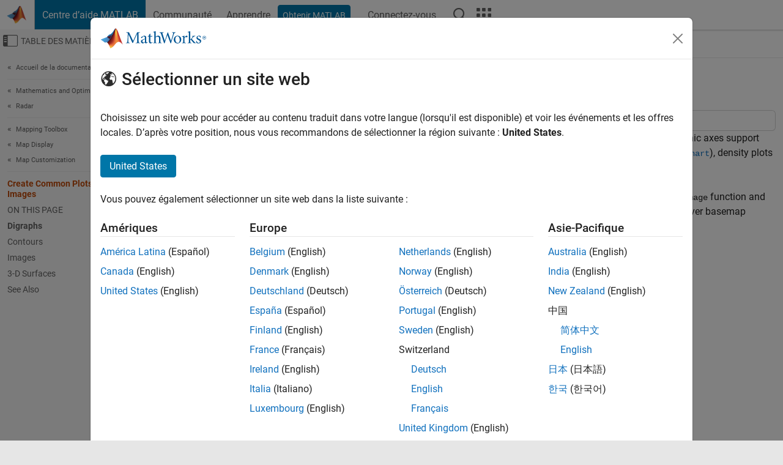

--- FILE ---
content_type: application/x-javascript;charset=utf-8
request_url: https://smetrics.mathworks.com/id?d_visid_ver=5.2.0&d_fieldgroup=A&mcorgid=B1441C8B533095C00A490D4D%40AdobeOrg&mid=30554071082791206700990084974718013306&ts=1769431722782
body_size: -34
content:
{"mid":"30554071082791206700990084974718013306"}